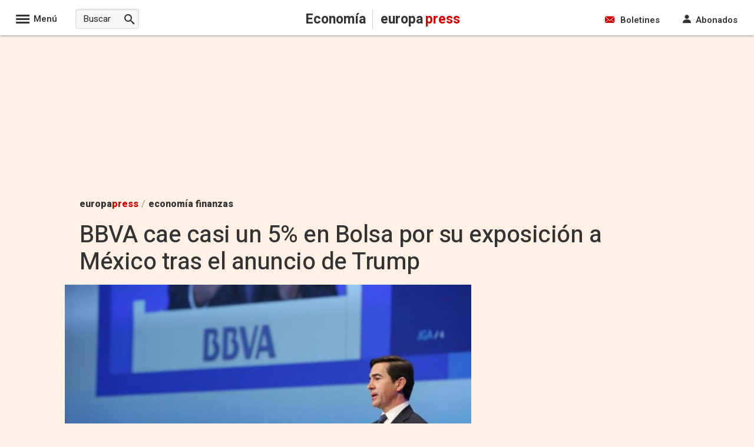

--- FILE ---
content_type: text/css; charset=utf-8
request_url: https://www.europapress.es/css/estilos_1155173304421580801_0_r3110.css
body_size: 5778
content:
.clearfix:before,.clearfix:after{content:" ";display:table}.clearfix:after{clear:both}.clearfix{*zoom:1}.hidden,.oculto{display:none !important;visibility:hidden !important}.text-hide{font:0/0 a;color:transparent;text-shadow:none;background-color:transparent;border:0}.cursor:hover{cursor:pointer;-webkit-filter:alpha(opacity=50);-moz-filter:alpha(opacity=50);-o-filter:alpha(opacity=50);filter:alpha(opacity=50);-ms-opacity:0.5;opacity:0.5}.relativo{position:relative}.buttonCotizacion.raised{box-shadow:0 2px 5px 0 rgba(0,0,0,0.26);transition:box-shadow 0.2s cubic-bezier(0.4,0,0.2,1) 0.2s}.buttonCotizacion.green{background-color:#0f9d58;color:#fff}.buttonCotizacion.red{background-color:#f11e1e;color:#fff}.buttonCotizacion{background-color:#fff;border-radius:2px;color:#646464;display:inline-block;font-size:0.9em;height:32px;line-height:32px;position:relative;width:120px}.list-inline{padding-left:0;margin-left:-5px;list-style:none}.list-inline > li{display:inline-block;padding-right:5px;padding-left:5px}.center-block{display:block;margin-left:auto;margin-right:auto}.text-center{text-align:center}.text-right{text-align:right}.img-responsive{display:block;max-width:100%;height:auto}.pull-right{float:right}.pull-left{float:left}#overlay{position:fixed;top:0;left:0;width:100%;height:100%;background:#000;opacity:.5;filter:alpha(opacity=50);z-index:99999}#modal{position:absolute;background:rgba(0,0,0,0.2);-ms-border-radius:14px;border-radius:14px;padding:8px;z-index:99999}#content{-ms-border-radius:8px;border-radius:8px;background:#fff;padding:20px;font-size:16px;text-align:center}#close{position:absolute;background:url("https://s01.europapress.net/imagenes/estaticos/close_circle.png") 0 0 no-repeat;width:24px;height:27px;display:block;text-indent:-9999px;top:-7px;right:-7px}.caret{display:inline-block;width:0;height:0;vertical-align:middle;border-top:6px solid;border-right:6px solid transparent;border-left:6px solid transparent}.caret-up{display:inline-block;width:0;height:0;vertical-align:middle;border-right:6px solid transparent;border-left:6px solid transparent;border-bottom:6px solid}.rojo00{ color:#cc0000}.rojo02{ color:#df4949}.bk-rojo00{ background-color:#cc0000}.bk-rojo02{ background-color:#df4949}.boton-social.icon-facebook{background-color:#3B5998}.boton-social.icon-twitter{background-color:#28A9E2}.boton-social.icon-linkedin{background-color:#0077B5}.boton-social.icon-meneame{background-color:#FF8611}
.bcn-growth-encabezado{font-size:16px;background-color:#66667d;color:#fff;width:280px;font-weight:normal;padding:0 10px;margin:0;height:50px;line-height:50px}.bcn-growth-encabezado .icon-youtube:before{font-size:30px;float:left;margin-right:6px}#bcn-growth-motor,#bcn-growth-protagonista{margin:10px 0;height:360px;padding:10px;width:281px;display:inline-block}#bcn-growth-motor img,#bcn-growth-protagonista img{width:275px;height:170px}#bcn-growth-motor{background-color:#66667d}#bcn-growth-protagonista{background-color:#66667d}#bcn-growth-motor .DSFlinkLogo,#bcn-growth-protagonista .DSFlinkLogo{display:inline-block;margin-bottom:8px}#bcn-growth-motor .DSFTextoSeccion1,#bcn-growth-motor .DSFTextoSeccion2,#bcn-growth-protagonista .DSFTextoSeccion1,#bcn-growth-protagonista .DSFTextoSeccion2{color:#fff}#bcn-growth-motor .DSFTitulo,#bcn-growth-protagonista .DSFTitulo{background-color:#000;width:275px}#bcn-growth-motor .DSFLista a,#bcn-growth-protagonista .DSFLista a{color:#fff;font-size:15px}.bcn-growth-agenda{border:4px solid #df0069;-moz-box-sizing:border-box;-webkit-box-sizing:border-box;box-sizing:border-box;margin:10px 0}.bcn-growth-agenda h2{background-color:#df0069;color:#fff;margin:0;padding:5px;font-size:1.5em;font-weight:normal;letter-spacing:.09em}.bcn-growth-agenda ul{list-style-type:none;padding:5px}.bcn-growth-agenda li{font-size:1.2em;margin-bottom:5px;padding-bottom:5px;border-bottom:1px dashed #df0069}.bcn-growth-agenda li:last-child{margin-bottom:0;padding-bottom:0;border-bottom:none}.bcn-growth-agenda a{color:#000;font-weight:normal}.bcn-growth-agenda .hora{color:#df0069;margin-right:5px}
.admin{font-size:15px;line-height:1.4;border:none;background:transparent;color:#333}.admin samp{font-family:'Roboto',sans-serif}.admin h1,.admin h2,.admin h3,.admin h4,.admin h5,.admin h6{font-weight:600;line-height:1.2;margin:0;padding:0}.admin h1{font-size:39px}.admin h2{font-size:32px}.admin h3{font-size:26px}.admin h4{font-size:19px}.admin h5{font-size:17px}.admin h6{font-size:15px}.admin p{margin:0;padding:0}.admin a{color:#18bc9c;text-decoration:none}.admin a:hover,.admin a:focus{color:#18bc9c;text-decoration:underline}.admin small,.admin .small{font-size:86%}.admin mark,.admin .mark{background-color:#f39c12;padding:0.2em}.admin .text-left{text-align:left}.admin .text-right{text-align:right}.admin .text-center{text-align:center}.admin .text-justify{text-align:justify}.admin .text-nowrap{white-space:nowrap}.admin .text-lowercase{text-transform:lowercase}.admin .text-uppercase{text-transform:uppercase}.admin .text-capitalize{text-transform:capitalize}.admin .right{float:right}.admin .left{float:left}.admin .inline{display:inline}.admin .inline-block{display:inline-block}.admin .block{display:block}.admin .hidden{display:none}.admin .clear{clear:both}.admin .ancho-completo{width:100%;box-sizing:border-box}.admin .relative{position:relative}.admin .absolute{position:absolute}.admin .text-primary,.admin .text-primary:hover{color:#2c3e50}.admin .text-muted,.admin .text-muted:hover{color:#999}.admin .text-success,.admin .text-success:hover{color:#18bc9c}.admin .text-danger,.admin .text-danger:hover{color:#e74c3c}.admin .text-warning,.admin .text-warning:hover{color:#f39c12}.admin .text-info,.admin .text-info:hover{color:#3498db}.admin .info .text-muted{padding-left:5px}.admin ul{padding:0;margin:0}.admin .list-unstyled{padding-left:0;list-style:none}.admin .list-unstyled li{margin-bottom:4px}.admin .list-inline{padding-left:0;list-style:none;margin-left:0}.admin .list-inline > li{display:inline-block;padding-right:15px;margin:0}.admin .list-group{padding-left:0;list-style:none;margin-left:0}.admin .list-group > li{display:block;width:100%;margin:0}.admin .tabs.c{margin-top:10px}.admin .tabs.c li{top:0;padding:0 4px 0 0;margin:0;background:transparent;margin-bottom:10px;border:0}.admin .tabs.c li a{padding:1px 5px;font-size:13px;line-height:1.5;border-radius:3px;color:#333 !important;background-color:#bac4c5;display:inline-block;font-weight:normal;text-align:center;vertical-align:middle;cursor:pointer;border:1px solid transparent;white-space:nowrap}.admin .tabs.c li a:hover{text-decoration:none}.admin .tabs.c li.tabActivo{top:0;background-color:transparent}.admin .tabs.c li.tabActivo a{color:#ffffff !important;background-color:#18bc9c}.admin .form-group{margin-bottom:15px}.admin .form-group-sm{margin-bottom:5px}.admin .form-control{width:100%;height:45px;padding:10px 15px;font-size:15px;line-height:1.42857143;color:#2c3e50;background-color:#ffffff;background-image:none;border:1px solid #dce4ec;border-radius:4px;transition:border-color ease-in-out 0.15s,box-shadow ease-in-out 0.15s}.admin .form-control,.admin input{border-width:2px}.admin label{display:inline-block;max-width:100%;margin-bottom:5px;font-weight:bold;display:block}.admin .input-sm{height:35px;padding:6px 9px;font-size:13px;line-height:1.5;border-radius:3px;box-sizing:border-box;max-width:250px}.admin select.input-sm{height:35px;line-height:35px}.admin .col-md-12{width:100%}.admin .col-md-11{width:91.66666667%}.admin .col-md-10{width:83.33333333%}.admin .col-md-9{width:75%}.admin .col-md-8{width:66.66666667%}.admin .col-md-7{width:58.33333333%}.admin .col-md-6{width:50%}.admin .col-md-5{width:41.66666667%}.admin .col-md-4{width:33.33333333%}.admin .col-md-3{width:25%}.admin .col-md-2{width:16.66666667%}.admin .col-md-1{width:8.33333333%}@font-face{font-family:'Glyphicons Halflings';font-display:auto;src:url('https://fonts.europapress.net/glyphicons-halflings-regular.eot');src:url('https://fonts.europapress.net/glyphicons-halflings-regular.eot?#iefix') format('embedded-opentype'),url('https://fonts.europapress.net/glyphicons-halflings-regular.woff2') format('woff2'),url('https://fonts.europapress.net/glyphicons-halflings-regular.woff') format('woff'),url('https://fonts.europapress.net/glyphicons-halflings-regular.ttf') format('truetype'),url('https://fonts.europapress.net/glyphicons-halflings-regular.svg#glyphicons_halflingsregular') format('svg')}.glyphicon{position:relative;top:1px;display:inline-block;font-family:'Glyphicons Halflings';font-style:normal;font-weight:normal;line-height:1;padding-right:4px}.glyphicon-remove:before{content:"\e014"}.glyphicon-pencil:before{content:"\270f"}.glyphicon-triangle-bottom:before{content:"\e252"}.glyphicon-triangle-top:before{content:"\e253"}.glyphicon-plus:before{content:"\002b"}.glyphicon-remove:before{content:"\e014"}.glyphicon-info-sign:before{content:"\e086"}.glyphicon-ok:before{content:"\e013"}.glyphicon-chevron-up:before{content:"\e113"}.glyphicon-chevron-down:before{content:"\e114"}.glyphicon-eye-open:before{content:"\e105"}.glyphicon-eye-close:before{content:"\e106"}.btn{display:inline-block;margin-bottom:0;font-weight:normal;text-align:center;vertical-align:middle;cursor:pointer;background-image:none;border:1px solid transparent;white-space:nowrap;padding:10px 15px;font-size:15px;line-height:1.42857143;border-radius:4px;user-select:none;border-width:2px}.btn:hover,.btn:focus,.btn.focus{color:#ffffff;text-decoration:none}.btn a,a.btn{color:#fff}.btn a:hover,.btn a:focus,a.btn:hover{color:#fff;text-decoration:none}.btn-xs{padding:1px 5px;font-size:13px;line-height:1.5;border-radius:3px;margin-bottom:2px}.btn-default{color:#ffffff;background-color:#95a5a6;border-color:#95a5a6}.btn-default:focus,.btn-default.focus{color:#ffffff;background-color:#798d8f;border-color:#566566}.btn-default:hover{color:#ffffff;background-color:#798d8f;border-color:#74898a}.btn-primary{color:#ffffff;background-color:#2c3e50;border-color:#2c3e50}.btn-primary:focus,.btn-primary.focus{color:#ffffff;background-color:#1a242f;border-color:#000000}.btn-primary:hover{color:#ffffff;background-color:#1a242f;border-color:#161f29}.btn-success{color:#ffffff;background-color:#18bc9c;border-color:#18bc9c}.btn-success:focus,.btn-success.focus{color:#ffffff;background-color:#128f76;border-color:#0a4b3e}.btn-success:hover{color:#ffffff;background-color:#128f76;border-color:#11866f}.btn-info{color:#ffffff;background-color:#3498db;border-color:#3498db}.btn-info:focus,.btn-info.focus{color:#ffffff;background-color:#217dbb;border-color:#16527a}.btn-info:hover{color:#ffffff;background-color:#217dbb;border-color:#2077b2}.btn-warning{color:#ffffff;background-color:#f39c12;border-color:#f39c12}.btn-warning:focus,.btn-warning.focus{color:#ffffff;background-color:#c87f0a;border-color:#7f5006}.btn-warning:hover{color:#ffffff;background-color:#c87f0a;border-color:#be780a}.btn-danger{color:#ffffff;background-color:#e74c3c;border-color:#e74c3c}.btn-danger:focus,.btn-danger.focus{color:#ffffff;background-color:#d62c1a;border-color:#921e12}.btn-danger:hover{color:#ffffff;background-color:#d62c1a;border-color:#cd2a19}.btn-link{color:#18bc9c;font-weight:normal;border-radius:0}.btn-link,.btn-link:active,.btn-link.active,.btn-link[disabled],fieldset[disabled] .btn-link{background-color:transparent;-webkit-box-shadow:none;box-shadow:none}.btn-link,.btn-link:hover,.btn-link:focus,.btn-link:active{border-color:transparent}.btn-link:hover,.btn-link:focus{color:#18bc9c;text-decoration:underline;background-color:transparent}.btn-lg,.btn-group-lg > .btn{padding:18px 27px;font-size:19px;line-height:1.3333333;border-radius:6px}.btn-sm,.btn-group-sm > .btn{padding:6px 9px;font-size:13px;line-height:1.5;border-radius:3px}.btn-xs,.btn-group-xs > .btn{padding:1px 5px;font-size:13px;line-height:1.5;border-radius:3px}.well{min-height:22px;padding:18px 15px;margin:0 0 10px 0;background-color:#ecf0f1;border:1px solid transparent;border-radius:4px}.well-lg{padding:24px;border-radius:6px}.well-sm{padding:9px 15px}.well > h6{display:inline-block}.panel{min-height:22px;padding:18px;margin:5px 0 10px 0;background-color:#fff;border:1px solid #ecf0f1;border-radius:4px;display:inline-block;box-shadow:0 1px 1px rgba(0,0,0,0.05)}.panel-lg{padding:24px;border-radius:6px}.panel-sm{padding:9px 12px}.panel-fit{padding:0}.panel > h6{display:inline-block;margin-right:6px;vertical-align:middle}.box-ocultar{position:fixed;top:65px;right:20px;z-index:100000;width:210px}.box-ocultar .btn{display:block;margin:10px 0}[id*="ADMIN_UTILS_"]{background-color:#FFF;padding:17px 10px;color:#18bc9c;border:1px solid #ecf0f1;border-radius:3px;margin-bottom:10px;position:relative;display:inline-block;box-shadow:0 1px 1px rgba(0,0,0,0.05)}[id*="ADMIN_UTILS_"] a{font-size:14px;display:inline-block}[id*="chart_div_"]{float:left;border:2px solid #DDD;padding-bottom:2px;margin-right:8px;cursor:pointer}#chart_popup_parent{position:absolute;z-index:10003;visibility:hidden}.chart-close-btn{top:3%;right:3%;position:absolute;z-index:1002;cursor:pointer}#blockAndClosePopup{position:absolute;width:100%;height:100%;top:0;left:0;visibility:hidden;background-color:black;opacity:0.65;z-index:1001}.admin-info{float:left;font-size:21px;margin-right:5px;cursor:pointer}.tooltip{position:absolute;z-index:1070;display:block;font-size:13px;top:-39px;left:-87px}.tooltip .tooltip-arrow{position:absolute;width:0;height:0;border-color:transparent;border-style:solid;bottom:-5px;left:50%;margin-left:-5px;border-width:5px 5px 0;border-top-color:#000000}.tooltip .tooltip-text{max-width:200px;padding:3px 8px;color:#ffffff;text-align:center;background-color:#000000;border-radius:4px}.alerta-portadas-antiguas ul{list-style:none;margin-top:5px}.input-style-admin{height:35px;padding:6px 9px;font-size:15px;line-height:1.5;color:#2c3e50;background-color:#ffffff;background-image:none;border:2px solid #dce4ec;border-radius:3px;transition:border-color ease-in-out 0.15s,box-shadow ease-in-out 0.15s;box-sizing:border-box;width:100px;vertical-align:top}.oculto{display:none}.desplegar-bloque{right:11px;top:24px;font-size:17px;cursor:pointer}#ctl00_ContenidoPrimeraPlana_PrimeraPlana_divEdit{clear:both}.articulo-portada > .admin{background:#ecf0f1;width:100%}
.videosdestacados{width:99%;margin-top:15px;display:flex;flex-wrap:wrap}.videosdestacados_item{width:46%;margin-right:20px;margin-bottom:30px;background:#FFF;box-shadow:0 1px 2px 0 rgba(0,0,0,0.24);border-radius:3px;position:relative}.videosdestacados_img{width:100%;height:auto}.videosdestacados_enlace{color:#333;font-size:14px;padding:10px 10px 15px 10px;display:block;font-weight:700}.videoslistado_contenedor{width:99%;margin-top:15px}.videoslistado_titulo{color:#333;font-weight:bold;font-size:16px;display:block;margin:10px 0}.videoslistado_titulo:after{color:#333;content:"\e90b";font-family:'icomoon';font-style:normal;speak:none;font-weight:normal;font-size:12px;margin-left:0.4em}.videoslistadopag_ListaVideos{display:flex;flex-wrap:wrap}.videoslistado_item{width:30%;margin-right:20px;margin-bottom:30px;background:#FFF;box-shadow:0 1px 2px 0 rgba(0,0,0,0.24);border-radius:3px;position:relative;overflow:hidden}.videoslistado_item:before{position:absolute;z-index:3;top:8px;right:5px !important;background-color:rgba(224,0,0,0.8);width:40px;height:40px !important;line-height:40px !important;text-align:center;border-radius:0;content:"\e978";font-family:icomoon;font-size:20px;color:#fff}.videoslistado_enlace{color:#333;font-size:14px;padding:10px 10px 15px 10px;display:block;font-weight:700}.videoslistado_img{width:100%;height:auto;max-height:125px}div.videoslistadopag_paginado{margin-top:0.5em;margin-bottom:0.5em;text-align:center;line-height:2em;width:100%}a.videoslistadopag_item_paginado{background:#cc0000;border:0;border-radius:3px;color:#fff;cursor:pointer;font-size:15px;line-height:35px;margin:5px 46px 5px 5px;height:35px;padding:0 15px;text-align:center;display:inline-block}
.panel-directo{clear:both;font-size:15px;line-height:1.4;color:#2c3e50;background-color:#fff}.panel-directo time{font-weight:600;color:#666;font-size:13px;margin-top:3px}.panel-directo .ultima-actualizacion{color:#333;padding:10px 10px;margin-bottom:10px;font-size:16px;font-weight:600;border-top:1px solid #ddd;border-bottom:1px solid #ddd}.panel-directo .detalle-evento{position:relative;box-sizing:border-box;margin:0 0 20px 0;padding:20px 15px 0 35px;font-size:16px;border-radius:3px;width:100%;display:flex;gap:15px;flex-direction:column}time:before{width:20px;height:20px;position:absolute;background:#c00;content:" ";left:4px;top:21px}.box-detalle:after{background:rgba(212,212,212,1);width:1px;position:absolute;content:" ";height:90%;top:50px;justify-content:center;left:13px}p.masleidastexto.extrawidth:hover{text-decoration:underline}.panel-directo .detalle-evento a{color:black;font-weight:600;text-decoration:underline}.panel-directo .img-responsive{margin:10px 0;width:100%;height:auto}@media (max-width:500px){.panel-directo .detalle-evento{flex-wrap:wrap}}.detalle-evento-titulo{margin:0 0 10px 0;font-size:22px;line-height:1.3;font-weight:normal;padding:0;font-family:'Heebo',sans-serif}.detalle-evento .box-detalle{width:91%;overflow:hidden}.detalle-evento p{max-width:100%}.detalle-evento iframe{max-width:100%}.detalle-evento .box-redes{width:100%;text-align:right;margin-top:10px}.detalle-evento .boton-social-directo{border-radius:20px;height:25px;line-height:25px;width:25px;text-align:center;display:inline-block;margin:0 4px 0 0;font-size:16px}.detalle-evento .boton-social-directo.twitter{color:#28A9E2 !important;border:1px solid #28A9E2;font-size:15px}.detalle-evento .boton-social-directo.facebook{color:#3B5998 !important;border:1px solid #3B5998}.detalle-evento .icon-facebook:before{content:"\e910"}.detalle-evento .icon-twitter:before{content:"\e914"}amp-live-list .buttonprimary{padding:0 10px 0 10px;height:40px;line-height:40px;border-radius:3px;border:1px solid #cc0000;background:#cc0000;color:#fff;left:60px;top:2px !important;font-size:15px;cursor:pointer}amp-live-list .buttonprimary:after{content:"\e945";font-family:'icomoon';font-style:normal;speak:none;font-size:18px;font-weight:normal;margin-left:8px;vertical-align:top}[amp-access][amp-access-hide],amp-experiment,amp-live-list > [update],amp-share-tracking,form [submit-error],form [submit-success]{display:none}amp-live-list > .amp-active[update]{display:block}#btnUpdateLive{position:fixed;top:16px;right:195px;z-index:99999999 !important}amp-live-list > [update]{position:fixed;z-index:999999 !important;right:9px;top:14px}.twitter-tweet.twitter-tweet-rendered{margin-left:auto;margin-right:auto;clear:both}amp-live-list#DirectoEP{padding-top:60px}@media (max-width:800px){#btnUpdateLive{position:fixed;top:16px;right:0;z-index:99999999 !important;width:100%}amp-live-list#DirectoEP{float:left;width:100%}}#noticia_det > .detalle-evento-titulo{display:none}.buttonprimary{margin-top:20px;font-size:15px;padding:0 12px;border:1px solid #ccc;border-radius:3px;display:inline-block;cursor:pointer;line-height:35px;height:35px;background-color:#f6f6f6}.buttonprimary:hover{background-color:rgba(96,96,96,0.1);box-shadow:0px 0px 1px 2px rgba(96,96,96,0.1)}
.bold{font-weight:bold}.color-dark{color:#333}.menu-completo{width:100%;border-top:0;background:#f7f7f7;padding-bottom:30px}.menu-completo h3{font-size:17px;color:#666;font-weight:normal;text-transform:uppercase;border-bottom:1px solid #ccc;padding:0 0 5px 0;margin:0}.CuerpoResponsive{padding-top:40px;background-position:50% 250px}.container-cabecera-home{background-color:#ecf0f3;width:100%;position:absolute;z-index:auto;top:60px;left:0}.caja-fecha-menu{color:#666;font-size:14px;line-height:28px;margin-top:5px}.caja-fecha-menu abbr{text-decoration:underline}.caja-logo-home{text-align:center;font-family:Arial,sans-serif;width:100%;margin-top:30px}#LogoHomeEuropaPress img{width:320px;height:auto}#LogoHomeEuropaPress{margin:0}.segunda-seccion-menu-home{display:flex;justify-content:space-between}.banderas-autonomias{width:63%;text-align:left;padding:15px 0 20px 10px;box-sizing:border-box}.banderas-autonomias .lista-ccaa{column-count:3;column-gap:20px;list-style:none;margin-top:25px}.banderas-autonomias .lista-ccaa li{font-size:17px;font-weight:bold;color:#333;margin-bottom:22px}.banderas-autonomias .lista-ccaa li .bandera{border-radius:3px;box-shadow:0 1px 2px 0 rgba(0,0,0,0.35);border-top:1px solid #d7e0e6;width:auto;height:24px;margin-right:8px;vertical-align:middle}.banderas-autonomias-horizontal ul{margin:15px auto 10px auto}.banderas-autonomias-horizontal ul li{margin:0 9px 5px 9px;vertical-align:bottom;display:inline-block;list-style:none}.banderas-autonomias-horizontal ul li a:hover{opacity:1}.banderas-autonomias-horizontal ul li [data-md-tooltip]{z-index:auto}.banderas-autonomias-horizontal ul li [data-md-tooltip]:before{z-index:11}.banderas-autonomias-horizontal ul li .bandera-h{border-radius:3px;box-shadow:0 1px 2px 0 rgba(0,0,0,0.35);width:36px;height:auto;opacity:1}div#ctl00_NavegacionFixed_InconoMenuDiv,div#ctl00_NavegacionFixed_InconoMenuPortada{cursor:pointer}.canales-menu-home{width:33%;padding-top:15px}.lista-canales-menu{margin-top:20px}.lista-canales-menu li{width:47.5%;text-align:center;margin:4px 2px;vertical-align:middle;box-sizing:border-box;list-style:none;display:inline-block}.lista-canales-menu .menu-home-go{width:97%}.lista-canales-menu .menu-home-go a{font-size:18px}.lista-canales-menu li a{font-size:20px;font-weight:bold;background:#ddd;text-align:center;padding:0 10px;height:40px;line-height:40px;box-sizing:border-box;vertical-align:middle;display:block;-webkit-filter:grayscale(100%);-moz-filter:grayscale(100%);-ms-filter:grayscale(100%);-o-filter:grayscale(100%);filter:grayscale(100%);-webkit-transition:all 0.5s ease;-moz-transition:all 0.5s ease;-ms-transition:all 0.5s ease;-o-transition:all 0.5s ease;transition:all 0.5s ease}.lista-canales-menu li a:hover{-webkit-filter:grayscale(0%);-moz-filter:grayscale(0%);-ms-filter:grayscale(0%);-o-filter:grayscale(0%);filter:none;opacity:1;background:#fff;-webkit-transition:all 0.5s ease;-moz-transition:all 0.5s ease;-ms-transition:all 0.5s ease;-o-transition:all 0.5s ease;transition:all 0.5s ease}.menu-home-chance img,.menu-home-cyocio img,.menu-home-salud img{width:100px;height:auto}.menu-home-epSocial .color-theme{color:#c33e3e}.menu-home-latam .color-theme{color:#337ab7}.menu-home-mercado-financiero .color-theme{color:#337ab7;font-size:16px}.menu-home-mercado-financiero .color-dark{font-size:16px}.menu-home-turismo .color-theme{color:#4A9F59}.menu-home-motor .color-theme{color:#cc0000}.menu-home-epagrama .color-theme{color:#678004}.menu-home-epdata .color-theme{color:#00bbd3}.menu-home-tendencias .color-theme{color:#cc0000}.menu-home-espana-vaciada .color-dark{font-size:16px}.portales-menu-home{margin-left:10px}.lista-horizontal-menu{margin:0 auto;width:100%}.lista-horizontal-menu li{display:inline-block}.lista-horizontal-menu li a{font-size:15px;font-weight:600;color:#333;line-height:1.2;display:inline-block;padding:0 0 4px 0;margin:20px 40px 0 0;border-bottom:4px solid transparent;transition:all 400ms ease-out}.lista-horizontal-menu li a:hover{border-bottom-color:#c00}.lista-servicios li a{margin-right:30px}
#divEntidadesNoticiav2{display:flex;gap:10px;flex-wrap:nowrap;margin-right:20px;margin-bottom:25px}.titEntidades{font-size:18px;font-weight:normal;flex-grow:0;flex-shrink:0}#entidadesNoticiav2 li{list-style:none;text-decoration:underline}#entidadesNoticiav2{align-items:center;display:flex;font-size:18px;gap:8px;flex-wrap:wrap}#entidadesNoticiav2 a{text-decoration:underline;color:black}.cabecera_pie{font-size:20px}
body{background-color:#fff1e5 !important}.container.center-content-container,.full-page-width-noticia{background-color:#fff1e5 !important}.center-content-container,.btn-boletin-equipo{background-color:#fff1e5 !important}
